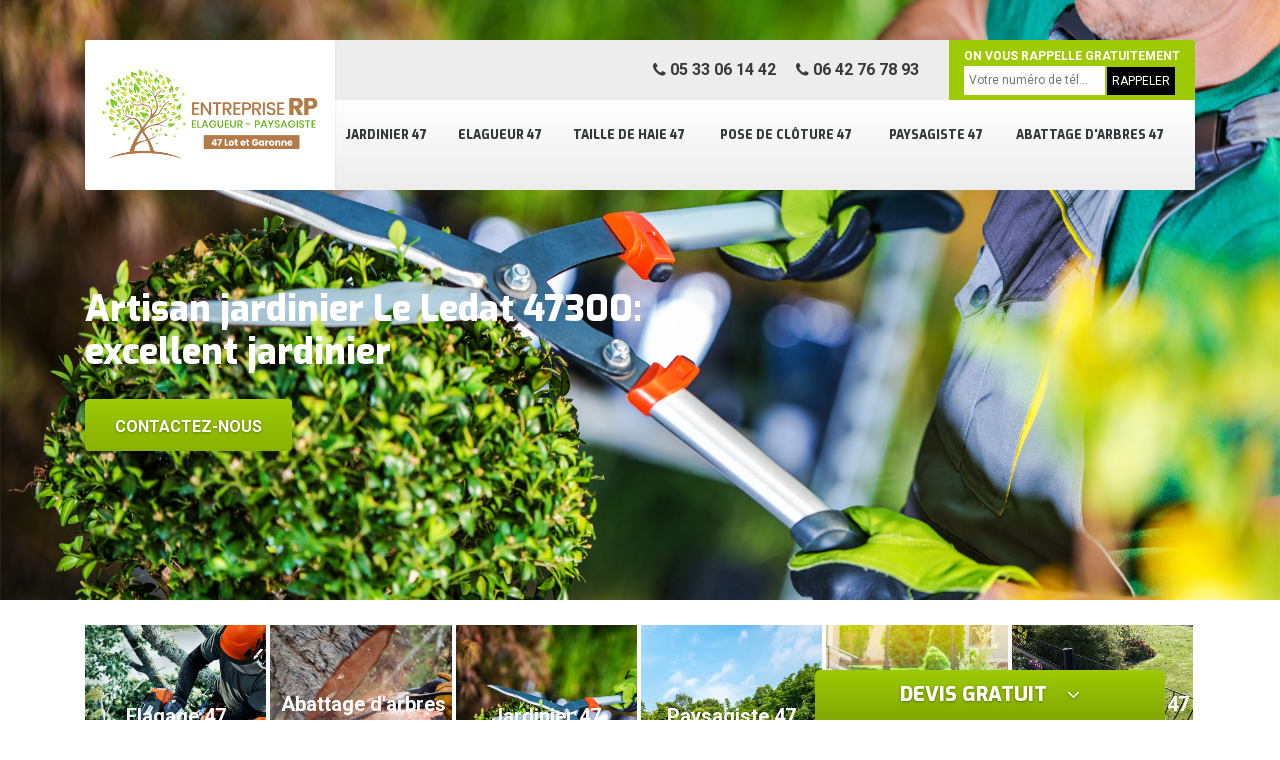

--- FILE ---
content_type: text/html; charset=UTF-8
request_url: https://www.elagueur-paysagiste-47.fr/artisan-jardinier-le-ledat-47300
body_size: 5595
content:
<!DOCTYPE html>
<html dir="ltr" lang="fr-FR">
<head>
		<meta charset="UTF-8" />
    <meta name=viewport content="width=device-width, initial-scale=1.0, minimum-scale=1.0 maximum-scale=1.0">
    <meta http-equiv="content-type" content="text/html; charset=UTF-8" >
    <title>Artisan jardinier à Le Ledat tel: 05.33.06.14.42</title>
        <meta name="description" content="Jardinier aguerri à Le Ledat 47300 Entreprise RP est un professionnel de confiance à qui vous pouvez confier en toute tranquillité l'entretien de votre jardin">        
    <link rel="shortcut icon" href="/skins/default/images/favicon.ico" type="image/x-icon">
	<link rel="icon" href="/skins/default/images/favicon.ico" type="image/x-icon">
    
</head>
<body class="Desktop ville">
    <div class="boxed-container">
      <header class="site-header"><div class="container"><div class="header__container"><div class="header"><div class="header__logo"><a href="/" title="M. Reinard"><img loading="lazy" src="/skins/default/images/logo.png"></a></div><nav class="nav header__navigation"><ul class="nav-list"><li class="nav-item"><a href="artisan-jardinier-lot-et-garonne-47">Jardinier 47</a></li><li class="nav-item"><a href="/">Elagueur 47</a></li><li class="nav-item"><a href="entreprise-taille-haie-lot-et-garonne-47">Taille de haie 47</a></li><li class="nav-item"><a href="entreprise-pose-cloture-grillage-lot-et-garonne-47">Pose de clôture 47</a></li><li class="nav-item"><a href="entreprise-paysagiste-lot-et-garonne-47">Paysagiste 47</a></li><li class="nav-item"><a href="entreprise-abattage-arbre-lot-et-garonne-47">Abattage d'arbres 47</a></li><!-- <li class="nav-item"><a href="#">Réparation auto</a></li> --></ul></nav><div class="header__top"><div class="header__top_wdg tel-top"><a href="tel:0533061442"><i class="icon icon-phone"></i> 05 33 06 14 42</a><a href="tel:0642767893"><i class="icon icon-phone"></i> 06 42 76 78 93</a></div><div class="header__top_wdg rappel-gratuit"><strong>On vous rappelle gratuitement</strong><form action="/message.php" method="post" id="rappel_immediat"><input type="text" name="mail" id="mail2" value=""><input type="hidden" name="type" value="rappel"><input type="text" name="numtel" required="" placeholder="Votre numéro de tél..." class="form-input"><input type="submit" name="OK" value="RAPPELER" class=" btn btn-submit"></form></div></div></div><!--  --></div></div></header><div class="homeslider"><div class="carouselSlider"><div class="fadeOut owl-carousel owl-theme"><div class="item" style="background-image:url(/skins/default/images/diapo_82.jpg)"></div></div></div><div class="container"><div class="captionSlider"><h1>Artisan jardinier Le Ledat 47300: excellent jardinier</h1><a href="/contact" title="Contactez-nous" class="btn btn-custom">Contactez-nous</a></div></div></div><div class="Devisgratuit"><h3 class="btn-button">Devis gratuit <i class="icon icon-angle-down"></i></h3><form action="/message.php" method="post" id="FormDevis"><input type="text" name="mail" id="mail" value=""><input type="text" name="nom" required="" class="form-input" placeholder="Votre Nom"><input type="text" name="code_postal" required="" class="form-input" placeholder="Votre code postal"><input type="text" name="email" required="" class="form-input" placeholder="Votre email"><input type="text" name="telephone" required="" class="form-input" placeholder="Votre téléphone"><textarea name="message" required="" class="form-input" placeholder="Votre message"></textarea><input type="submit" value="Envoyer ma demande" class="btn btn-submit"></form></div>
      <div class="Contenu"><div class="container"><ul class="categories"><li class="cat-item"><a href="/"><img loading="lazy" src="/skins/default/images/cat-83.jpg"></i><span>Elagage 47</span></a></li><li class="cat-item"><a href="/abattage-d-arbres"><img loading="lazy" src="/skins/default/images/cat-3.jpg"></i><span>Abattage d'arbres 47</span></a></li><li class="cat-item"><a href="/jardinier"><img loading="lazy" src="/skins/default/images/cat-82.jpg"></i><span>Jardinier 47</span></a></li><li class="cat-item"><a href="/paysagiste"><img loading="lazy" src="/skins/default/images/cat-81.jpg"></i><span>Paysagiste 47</span></a></li><li class="cat-item"><a href="/taille-de-haie"><img loading="lazy" src="/skins/default/images/cat-11.jpg"></i><span>Taille de haie 47</span></a></li><li class="cat-item"><a href="/pose-de-cloture"><img loading="lazy" src="/skins/default/images/cat-37.jpg"></i><span>Pose de cloture 47</span></a></li></ul><div class="corps"><div class="mainleft"><div class="Block Block0"><div class="bloc-une"><h2>Entretien de jardin : confiez-la à un expert</h2><p>Votre jardin est votre espace détente, son aspect et son entretien ne doivent pas être négligés ; il vaudrait mieux faire appel à un prestataire de qualité. Pour en choisir un dans la panoplie qui vous est offerte, voici quelques éléments à prendre en compte qui pourront déterminer votre choix : l’honoraire, la formation que le jardinier a suivie, les années d’expérience. La norme pour un professionnel est d’avoir acquis au moins 5 années d’expérience. Si vous habitez dans les environs de la ville de Le Ledat, la société Entreprise RP est la plus réputée. 
</p></div></div><div class="Block Block1"><div class="row"><div class="col-md-5"><div class="ImgContenu" style="background-image: url(/photos/918651-jardinier-47300-1.jpg);"></div></div><div class="col-md-7"><div class="bloc-une"><h2>Les différentes opérations pour entretenir un jardin à Le Ledat dans le 47300</h2><p>Pour entretenir un jardin, l’entreprise Entreprise RP insiste qu’il faut passer par plusieurs opérations. Trois étapes doivent être suivies, la première : tondre le gazon ; la deuxième, nettoyer après la tonte et enfin la troisième, arroser la pelouse selon les besoins du gazon et de ses propriétaires. Dans la ville de Le Ledat dans le 47300, les jardiniers peuvent aussi tailler les haies, les arbustes et les autres différentes parties de votre jardin. Les missions du jardinier dépendent aussi des caractéristiques du jardin qu’on lui confie. 
</p></div></div></div></div><div class="Block Block2"><div class="row"><div class="col-md-5"><div class="ImgContenu" style="background-image: url(/photos/918651-jardinier-47300-2.jpg);"></div></div><div class="col-md-7"><div class="bloc-une"><h2>La société Entreprise RP : la qualité à votre service</h2><p>La société Entreprise RP dans la ville de Le Ledat dans le 47300 détient une équipe de jardiniers professionnels qui sont compétents et expérimentés dans tous les travaux de jardinage. Du côté matériel, l’équipe a à sa disposition tous les outils qui pourront assurer un travail professionnel. La société Entreprise RP vous permettra de bénéficier d’un travail de qualité à un prix abordable. Vos besoins seront écoutés pour une meilleure satisfaction, d’autre part, les jardiniers professionnels seront aptes à vous conseiller de la meilleure des manières pour bien entretenir votre jardin. 


</p></div></div></div></div><div class="Block Block3"><div class="row"><div class="col-md-5"><div class="ImgContenu" style="background-image: url(/photos/918651-jardinier-47300-3.jpg);"></div></div><div class="col-md-7"><div class="bloc-une"><h2>L’intervention d’un jardinier professionnel : quels sont les profits ?</h2><p>On vous le dit souvent, mais quels sont les réels avantages tirés d’un jardinier professionnel ? Le plus grand avantage est sans doute la réduction du coût. Vous aurez une remise grâce aux aides octroyées pour les services d’un professionnel. Ces aides sont accordées par les différentes autorités administratives dans la ville de Le Ledat dans le 47300. Vous aurez aussi la possibilité de demander des crédits d’impôt ou demander un taux d’impôts réduit. Pour cela, faites appel à un professionnel de l’entreprise Entreprise RP dans la ville de Le Ledat. 
</p></div></div></div></div><div class="Block Block4"><div class="row"><div class="col-md-5"><div class="ImgContenu" style="background-image: url(/photos/918651-jardinier-47300-4.jpg);"></div></div><div class="col-md-7"><div class="bloc-une"><h2>Sécurité : une priorité pour les jardiniers élagueurs</h2><p>La fonction d’élagueur nécessite d’être très pointilleux sur la sécurité lors du travail. L’ÉPI ou le port de protection individuel doit être mis au point. Dans ce lot, vous devriez retrouver une paire de gants, une combinaison, des lunettes de protection et un harnais au besoin. L’équipe de jardiniers de {clients}, est experte en élagage dans la ville de Le Ledat. Elle donne une importance particulière aux normes de sécurité. Nous vous conseillons de contacter la société Entreprise RP pour vos travaux d’élagages en tout genre. 
</p></div></div></div></div><div class="Block Block5"><div class="row"><div class="col-md-6"><div class="ImgContenu" style="background-image: url(/photos/918651-jardinier-47300-5.jpg);"></div></div><div class="col-md-6"><div class="bloc-une"><h2>Les principales fonctions du jardinier</h2><p>Le métier de jardinier consiste à prendre soin des espaces verts et des aménagements de l’extérieur. C’est-à-dire, d’une part, préparer et fertiliser les sols, planter et suivre la croissance des végétaux. D’autre part, il doit tondre, scarifier, aérer et élaguer. Chaque plante passe par une saison où il faut en prendre soin de manière particulière, le jardinier devra aussi s’affairer à débroussailler, à décaper la mousse, à désherber. Ces différentes fonctions nécessitent des outils spécialisés tels que les tronçonneuses, les tractopelles ; et des techniques. Pour cela, nous vous conseillons l’entreprise Entreprise RP, artisan jardinier à Le Ledat dans le 47300.
</p></div></div></div></div><div class="Block Block6"><div class="row"><div class="col-md-6"><div class="ImgContenu" style="background-image: url(/photos/918651-jardinier-47300-6.jpg);"></div></div><div class="col-md-6"><div class="bloc-une"><h2>La tonte des pelouses dans la ville de Le Ledat et ses environs dans le 47300</h2><p>Les travaux d'entretien d'un jardin se réalisent de différentes manières. En effet, il est nécessaire de réaliser des interventions de tonte des pelouses. Cela peut vous sembler facile, mais, il est nécessaire de contacter un professionnel en la matière. Entreprise RP peut alors les faire et sachez qu'il a plusieurs années d'expérience. N'oubliez pas que ce jardinier professionnel propose aussi des prix qui sont intéressants et qui peuvent vous convenir. Pour recueillir d'autres informations, veuillez le téléphoner directement.
</p></div></div></div></div><div class="Block Block7"><div class="row"><div class="col-md-6"><div class="ImgContenu" style="background-image: url(/photos/918651-jardinier-47300-7.jpg);"></div></div><div class="col-md-6"><div class="bloc-une"><h2>Les outils d’un jardinier à Le Ledat dans le 47300</h2><p>Dans la ville de Le Ledat dans le 47300, un jardinier spécialiste en élagage travaille à l’aide de nombreux outils. Pour en citer quelques-uns, les outils de base pour l’élagage sont : la tondeuse à gazon, qu’elle soit électrique ou manuelle ainsi que l’élagueuse électrique. Cette dernière avantage la taille des arbres en prodiguant plus de sécurité. Pour cela, la société Entreprise RP offre à votre disposition une équipe de jardiniers des plus expérimentés et ne manquant d’aucun outil. C’est pour cette raison qu’elle est recommandée par plus d’un à Le Ledat.
</p></div></div></div></div><div class="Block Block8"><div class="row"><div class="col-md-6"><div class="ImgContenu" style="background-image: url(/photos/918651-jardinier-47300-8.jpg);"></div></div><div class="col-md-6"><div class="bloc-une"><h2>Tonte de pelouse dans la ville de Le Ledat : des dispositions à prendre</h2><p>D’habitude, certains propriétaires tondent eux-mêmes leur gazon. Mais cette tâche peut être confiée à un professionnel de la jardinerie. Seulement, il faut considérer plusieurs aspects avant d’y procéder. La tonte de la pelouse peut être règlementée dans la ville de Le Ledat. Les horaires de tonte sont permis entre 8 heures et midi, et entre 14 heures à 19 heures. C’est pour ces raisons que nous vous conseillons de faire appel à la société Entreprise RP ; les jardiniers de cette société respecteront les règlementations et le professionnalisme pour tondre votre pelouse. 
</p></div></div></div></div><div class="Block Block9"><div class="row"><div class="col-md-6"><div class="ImgContenu" style="background-image: url(/photos/918651-jardinier-47300-9.jpg);"></div></div><div class="col-md-6"><div class="bloc-une"><h2>Comment dénicher un jardinier pas cher dans la ville de Le Ledat dans le 47300 ?</h2><p>Devant l’embarras du choix en termes de prestataires professionnels de jardinage dans la ville de Le Ledat dans le 47300, nous comprenons votre confusion. Certains conseils sont à méditer pour trouver un jardinier professionnel, mais abordable. Mis à part tout ce que l’on pourra vous dire de bouche à oreille, nous vous conseillons de parcourir les pages web en vous référant à votre ville. Cherchez un professionnel en citant la ville de Le Ledat dans le 47300. Après avoir bien comparé les professionnels, vous pourriez opter sur celui dont le profil vous convaincra le plus.
</p></div></div></div></div><div class="Block Block10"><div class="row"><div class="col-md-6"><div class="ImgContenu" style="background-image: url(/photos/918651-jardinier-47300-10.jpg);"></div></div><div class="col-md-6"><div class="bloc-une"><h2> Entreprise RP et les travaux de démoussage des pelouses dans la ville de Le Ledat et ses environs</h2><p>Les interventions de démoussage peuvent se faire sur les pelouses. En effet, il est nécessaire de réaliser ces travaux en contactant des professionnels en la matière. Ainsi, nous vous conseillons de contacter Entreprise RP qui a beaucoup d'expérience en la matière. N'oubliez pas qu'il peut proposer des prix qui sont intéressants et accessibles à toutes les bourses. Il peut aussi dresser un devis qui est totalement gratuit et sans engagement. Tous les équipements qu'il dispose sont aussi très efficaces.
</p></div></div></div></div><div class="content-list"><div class="row"><div class="col-lg-6 box0ne"></div><div class="col-lg-6 boxTwo"></div><div class="col-lg-6 boxThre"></div><div class="col-lg-6 boxFor"></div></div></div></div></div></div><div class="lastBlock"><div class="container"></div></div><div class="listCategories"><div class="container"><div class="Services"><h2 class="Titre">Autres services</h2><div class="Liens"><a href="/entreprise-elagage-elagueur-le-ledat-47300">Elagueur Le Ledat</a><a href="/entreprise-taille-haie-le-ledat-47300">Taille de haie Le Ledat</a><a href="/entreprise-pose-cloture-grillage-le-ledat-47300">Pose de clôture Le Ledat</a><a href="/entreprise-paysagiste-le-ledat-47300">Paysagiste Le Ledat</a><a href="/entreprise-abattage-arbre-le-ledat-47300">Abattage d'arbres Le Ledat</a></div></div></div></div></div>
      <footer class="page-footer"><div class="footer-content"><div class="container"><div class="footer-col-left"><div class="inside"><h5>Contact</h5><div class="contact-info"><i class="icon icon-map-marker"></i> 47 Lot et Garonne - Agen - Marmande </div><div class="contact-info tel-foot"><i class="icon icon-phone"></i> 05 33 06 14 42<br>06 42 76 78 93</div><div class="contact-info-divider"></div><h5>Horaire d'ouverture</h5><div class="contact-info"><i class="icon icon-clock-o"></i>Lundi-Samedi <span class="color">8h00 - 18h00</span> <br>Dimanche Férmé</div></div></div></div><div id="Map" class="footer-map"></div></div><div class="footer-bottom"><div class="container"><div class="copyright">©2018 Tout droit réservé - <a href="javascript:;" title="Mentions légales">Mentions légales</a></div></div></div></footer>
    </div>

<link href="/skins/default/css/bootstrap.css" rel="stylesheet" type="text/css"/>
<link href="/skins/default/css/style.css" rel="stylesheet" type="text/css"/>
<link rel="stylesheet" href="/skins/default/css/owl.carousel.min.css">
<link rel="stylesheet" href="/skins/default/css/owl.theme.default.min.css">
<link href="https://fonts.googleapis.com/css?family=Exo:400,800|Roboto:300,400,700" rel="stylesheet">

<script src="/js/jquery.min.js"></script>
<script src="/js/scripts.js"></script>
<script src="skins/default/js/owl.carousel.min.js"></script>

<script src="/js/swipebox/src/js/jquery.swipebox.min.js"></script>
<link href="/js/swipebox/src/css/swipebox.min.css" rel="stylesheet" type="text/css"/>

<link rel="stylesheet" href="/js/leaflet/leaflet.css" />
<script src="/js/leaflet/leaflet.js"></script>
<script src="/js/map.js"></script>

<script type="text/javascript">		
		var Support = 'Desktop';
		$(document).ready(function(){
		// Js lancés une fois la page chargée
				$( '.swipebox' ).swipebox();
			
		          initAnalytics('_');
		
        // Append the mobile icon nav
        $('.header').find('.header__logo').append($('<div class="nav-mobile">Menu</div>'));
        
        $('.nav-item').has('ul').prepend('<span class="nav-click"><i class="nav-arrow"></i></span>');
        $('.nav-mobile').click(function(){
            $('.nav-list').toggle();
        });
        $('.nav-list').on('click', '.nav-click', function(){
            $(this).siblings('.nav-submenu').toggle();
            $(this).children('.nav-arrow').toggleClass('nav-rotate');
            
        });

        
        //Mobile
                

        //slider
		    $('.fadeOut').owlCarousel({
          items: 1,
          // animateOut: 'fadeOut',
          loop: true,
          margin: 10,
          autoplay:true
        });

        //Map
        initMap('47 Lot et Garonne - Agen - Marmande',16);

        //toogle
                $( ".btn-button" ).click(function() {
          $( "#FormDevis" ).toggle();
        });
        
        //header
        $('.content-list').find('.box0ne').append($('.Block1'));
        $('.content-list').find('.boxTwo').append($('.Block2'));
        $('.content-list').find('.boxThre').append($('.Block3'));
        $('.content-list').find('.boxFor').append($('.Block4'));

        $('.lastBlock').find('.container').append($('.Block5, .Block6, .Block7, .Block8, .Block9, .Block10, .Block11'));

		});
	</script>
</body>
</html>


--- FILE ---
content_type: text/css
request_url: https://www.elagueur-paysagiste-47.fr/skins/default/css/style.css
body_size: 4192
content:
body {
    font-family: 'Roboto', sans-serif;
    font-size: 1rem;
    line-height: 1.625;
    color: #999;
    background-color: #fff;
    -webkit-font-smoothing: antialiased;
    -moz-osx-font-smoothing: grayscale;
}
h1, h2, h3, h4, h5, h6 {
    margin-bottom: .5rem;
    font-family: 'Exo', sans-serif;
    font-weight: 800;
    line-height: 1.2;
    color: #34373b;
}
a {
    color: #bc001f;
    text-decoration: none;
}


@font-face {
  font-family: 'icon';
  src:  url('../fonts/icomoon.eot?ezjob7');
  src:  url('../fonts/icomoon.eot?ezjob7#iefix') format('embedded-opentype'),
    url('../fonts/icomoon.ttf?ezjob7') format('truetype'),
    url('../fonts/icomoon.woff?ezjob7') format('woff'),
    url('../fonts/icomoon.svg?ezjob7#icomoon') format('svg');
  font-weight: normal;
  font-style: normal;
}

[class^="icon-"], [class*=" icon-"] {
  /* use !important to prevent issues with browser extensions that change fonts */
  font-family: 'icon' !important;
  speak: none;
  font-style: normal;
  font-weight: normal;
  font-variant: normal;
  text-transform: none;
  line-height: 1;

  /* Better Font Rendering =========== */
  -webkit-font-smoothing: antialiased;
  -moz-osx-font-smoothing: grayscale;
}

.icon-g94e:before {
  content: "\e900";
}
.icon-g93e:before {
  content: "\e901";
}
.icon-g95e:before {
  content: "\e902";
}
.icon-g97e:before {
  content: "\e903";
}
.icon-g96e:before {
  content: "\e904";
}
.icon-search:before {
  content: "\f002";
}
.icon-check:before {
  content: "\f00c";
}
.icon-cog:before {
  content: "\f013";
}
.icon-home:before {
  content: "\f015";
}
.icon-clock-o:before {
  content: "\f017";
}
.icon-map-marker:before {
  content: "\f041";
}
.icon-asterisk:before {
  content: "\f069";
}
.icon-calendar:before {
  content: "\f073";
}
.icon-cogs:before {
  content: "\f085";
}
.icon-phone:before {
  content: "\f095";
}
.icon-phone-square:before {
  content: "\f098";
}
.icon-facebook:before {
  content: "\f09a";
}
.icon-wrench:before {
  content: "\f0ad";
}
.icon-caret-right:before {
  content: "\f0da";
}
.icon-envelope:before {
  content: "\f0e0";
}
.icon-angle-up:before {
  content: "\f106";
}
.icon-angle-down:before {
  content: "\f107";
}
.icon-youtube-play:before {
  content: "\f16a";
}
.icon-car:before {
  content: "\f1b9";
}




/*
Header
*/
.site-header {
    display: inline-block;
    width: 100%;
    background-color: #313336;
    margin-bottom: 3.75rem;
}
.Tablet .site-header,
.Mobile .site-header {
    margin-bottom: 0;
    background-color: white;
}
.header__container {
    background-color: #ffffff;
    border-radius: .125rem;
    overflow: hidden;
}
.header {
	display: flex;
    flex-flow: row wrap;
    align-items: stretch;
}
.header__logo {
    order: 2;
    width: calc(100% - 8.125rem);
    margin-bottom: 1.875rem;
}
.Tablet .header__logo,
.Mobile .header__logo {
    margin-bottom: 0;
    width: 100%;
    display: flex;
    justify-content: space-between;
    align-items: center;
}

.header__logo a {
    color: #34373b;
    display: flex;
    align-items: center;
    height: 100%;
    justify-content: center;
}
.header__logo img {
    max-width: 220px;
}
.Mobile .header__logo img {
    padding: 10px 0 0;
    width: 170px;
}
.img-fluid {
    display: block;
    max-width: 100%;
    height: auto;
}
.header__top {
    order: 1;
    width: 100%;
}
.Tablet .header__top,
.Mobile .header__top {
    display: none;
}
.header__top_wdg {
    display: inline-block;
    font-size: .8125rem;
    font-weight: 700;
    font-family: Roboto,sans-serif;
    color: #999;
    vertical-align: middle;
}
.rappel-gratuit {
    /*background: #bc001f linear-gradient(to top, #bc001f, #d60023);*/
    background: #9dc905;
    padding: 5px 15px;
}

.rappel-gratuit strong {
    color: white;
    text-transform: uppercase;
    font-size: 12px;
}
#rappel_immediat {
    display: table-cell;
    vertical-align: middle;
}
#mail, #mail2 { display: none; }
.form-input {
    border: none;
    padding: 5px;
    font-size: 12px;
    display: inline-block;
    vertical-align: middle;
    margin: 0;
}
.btn-submit {
    font-size: 12px;
    border-radius: 0;
    border: none;
    padding: 5px;
    background: #000;
    color: white;
    margin: 0 0 0 2px;
}

.tel-top {
    margin-right: 20px;
}
.Mobile .header__top_wdg.tel-top {
    background: #9dc905;
    margin: 10px 0 0;
    width: 100%;
    display: block;
    padding: 5px;
    text-align: center;
}
.tel-top a {
    color: #3a3939;
    margin: 0 10px;
    font-size: 16px;
}
.Mobile .tel-top a {
    font-size: 19px;
    color: white;
}
.tel-top a:hover {
	text-decoration: none;
}
.nav-list {
    list-style: none;
    padding: 0;
    margin: 0;
    display: table;
    width: 100%;
}
.nav-item {
    display: table-cell;
    vertical-align: middle;
}
.nav-item a {
    display: block;
    font-family: Exo,Helvetica,Arial,sans-serif;
    font-weight: 600;
    color: #34373b;
    text-transform: uppercase;
    padding: 20px 25px;
    border-bottom: 1px solid #ddd;
    font-size: 12px;
    transition: all .3s ease;
}
.nav-item:hover a {
    text-decoration: none;
    color: #9dc905;
}
.nav-item.active a {
    color: #9dc905;
}

@media (min-width: 992px) {
	.site-header {
		position: absolute;
	    z-index: 99;
	    background: transparent;
	    margin-bottom: 5.625rem;
	}
	.header__container {
	    margin-top: 2.5rem;
	}
	.header__logo {
	    order: 1;
	    width: 250px;
	    height: 150px;
	    box-shadow: 2px 0 3px -2px rgba(0,0,0,.1);
	    z-index: 1;
	    padding: 16px 25px;
	    margin-bottom: 0;
	}
	.header__logo img {
	    margin-top: 0;
	}
	.header__navigation {
		background: #ffffff linear-gradient(to bottom, #ffffff, #ededed);
	    order: 3;
	    width: 100%;
    	border-radius: 0;
	    margin-top: -90px;
	    margin-left: 250px;
	}
	.header__top {
	    background-color: #ededed;
	    order: 2;
	    height: 60px;
	    width: calc(100% - 250px);
	    text-align: right;
	    border-top-right-radius: .125rem;
	}
	.nav-item a {
	    padding: 26px 10px;
	    border-bottom: 0;
	}
}

/* Mobile navigation */
.nav-mobile {
    display: none;
    cursor: pointer;
    background: #3D3D3B url(https://s3-us-west-2.amazonaws.com/s.cdpn.io/17824/nav.svg) no-repeat 85% center;
    background-size: 18px;
    height: 50px;
    width: 100px;
    color: white;
    border-radius: 5px;
    line-height: 50px;
    text-transform: uppercase;
    padding-left: 14px;
    margin-top: 17px;
}

.nav-click {
  position: absolute;
  top: 0;
  right: 0;
  display: none;
  border-left: 1px solid #8B2870;
  height: 49px;
  width: 50px;
  cursor: pointer;
}

.nav-click i {
  display: block;
  height: 48px;
  width: 48px;
  background: url(https://s3-us-west-2.amazonaws.com/s.cdpn.io/17824/drop.svg) no-repeat center center;
  background-size: 20px;
}

.nav-click:hover {
  background-color: #6E1656;
}

.nav-rotate {
  -webkit-transform: rotate(180deg);
  -moz-transform: rotate(180deg);
  -ms-transform: rotate(180deg);
  -o-transform: rotate(180deg);
  transform: rotate(180deg);
}

/*------------------------------------*\
    Media Queries
\*------------------------------------*/
@media only screen and (max-width: 991px) {
  .nav-mobile {
    display: block;
  }

  .nav {
    background: #ededed;
    width: 100%;
    position: absolute;
    margin-top: 0;
    z-index: 300;
  }

  .nav-list {
    display: none;
  }

  .nav-item {
    width: 100%;
    float: none;
    display: block;
  }

  .nav-item > a {
    padding: 15px;
  }

  .nav-click {
    display: block;
  }

  .nav-mobile-open {
    border-radius: 5px 5px 0 0;
    -webkit-border-radius: 5px 5px 0 0;
    -moz-border-radius: 5px 5px 0 0;
  }

  .nav-item:hover .nav-submenu {
    display: none;
  }

  .nav-submenu {
    position: static;
    width: 100%;
  }
}

.homeslider {
	position: relative;
}

.captionSlider {
    position: absolute;
    background-color: transparent;
    width: 37.5rem;
    top: 18rem;
    margin-top: 0;
    padding: 0;
    z-index: 3;
}
.Tablet .captionSlider {
    top: 10rem;
}
.Mobile .captionSlider {
    width: 90%;
    top: .75rem;
}
.captionSlider h1 {
	font-size: 2.25rem;
    color: #fff;
    margin-bottom: .625rem;
}
.Mobile .captionSlider h1 {
    font-size: 24px;
}
.btn-custom {
    background: linear-gradient(#9dc905,#8ab102);
    text-shadow: 0 1px 3px rgba(0,0,0,.35);
    padding: 1rem 1.875rem .75rem;
    border: 0;
    color: white;
    text-transform: uppercase;
    font-weight: 700;
    margin-top: 15px;
}
.btn:hover {
    color: #fff;
    outline: 0 !important
    -webkit-box-shadow: 0px 10px 14px -4px rgba(0,0,0,0.32);
    -moz-box-shadow: 0px 10px 14px -4px rgba(0,0,0,0.32);
    box-shadow: 0px 10px 14px -4px rgba(0,0,0,0.32);
}
.item {
    background-size: cover;
    background-position: center;
    height: 600px;
    overflow: hidden;
}
.Tablet .item {
    height: 450px;
}
.Mobile .item {
    height: 250px;
}
.owl-dots {
    position: absolute;
    bottom: 0;
    width: 100%;
}

/*
Categorie
*/
.categories {
	border-bottom: 1px solid #d8d8d8;
    display: -webkit-flex;
    display: -ms-flexbox;
    display: -ms-flex;
    display: flex;
    box-sizing: border-box;
    list-style: none;
    margin: 15px -1px 5px;
    padding: 0;
}
.Tablet .categories {
    flex-wrap: wrap;
}
.Mobile .categories {
    display: block;
}
.categories > li {
    height: auto;
    /*min-width: 183.4px;*/
    min-width: 14.28%;
    width: auto;
    margin: 0 1px;
    padding: 0;
    display: -webkit-flex;
    display: -ms-flexbox;
    display: -ms-flex;
    display: flex;
    /*border-width: 1px;
    border-style: solid;
    border-color: #e7e7e7 #e7e7e7 transparent #e7e7e7;
    background: #ffffff;
    background: -moz-linear-gradient(top, #ffffff 0%, #e7e7e7 100%);
    background: -webkit-gradient(left top, left bottom, color-stop(0%, #ffffff), color-stop(100%, #e7e7e7));
    background: -webkit-linear-gradient(top, #ffffff 0%, #e7e7e7 100%);
    background: -o-linear-gradient(top, #ffffff 0%, #e7e7e7 100%);
    background: -ms-linear-gradient(top, #ffffff 0%, #e7e7e7 100%);
    background: linear-gradient(to bottom, #ffffff 0%, #e7e7e7 100%);
    white-space: nowrap;*/
}
.Tablet .categories > li {
    min-width: 32.84%;
    margin: 5px 1px;
}
.Mobile .categories > li {
    margin: 5px 0;
    height: 100%;
}
.categories > li > a {
    width: 100%;
    height: 100%;
    position: relative;
    padding: 10px 15px;
    margin-right: 2px;
    display: -webkit-flex;
    display: -ms-flexbox;
    display: -ms-flex;
    display: flex;
    -webkit-flex-direction: column;
    -ms-flex-direction: column;
    flex-direction: column;
    -webkit-align-items: center;
    -ms-align-items: center;
    align-items: center;
    -webkit-justify-content: center;
    -ms-justify-content: center;
    justify-content: center;
    font-size: 17px;
    line-height: 24px;
    text-transform: none;
    color: #000;
    text-align: center;
    text-decoration: none !important;
    -webkit-transition: 0.2s;
    -moz-transition: 0.2s;
    -ms-transition: 0.2s;
    -o-transition: 0.2s;
    padding-left: 0;
    padding-right: 0;
    font-weight: 800;
}
.categories > li > a > img {
    position: relative;
    width: 100%;
}
.categories > li > a > span {
    position: absolute;
    font-size: 20px;
    color: #fff;
}
.categories > li.active > a {
    color: #d9000d;
}
.categories > li [class*='icon'] {
    color: #707070;
    font-size: 50px;
    -webkit-transition: 0.2s;
    -moz-transition: 0.2s;
    -ms-transition: 0.2s;
    -o-transition: 0.2s;
}
.categories > li [class*='icon']:not(:last-child) {
    margin-bottom: 10px;
}
.categories > li > a:hover .icon {
    color: #000;
}
.categories > li.active > a .icon {
    color: #d9000d;
}
/*
Content
*/
.Block0 {
	background:url(../images/img/dark-pattern.jpg);
	padding: 60px 90px 45px;
    margin-bottom: 20px;
    color: #eeeeee;
    text-align: center;
}
.Tablet .Block0 {
    padding: 60px 35px 45px;
}
.Mobile .Block0 {
    padding: 20px;
    text-align: left;
}
.Block0 h2 {
    color: #da8409;
}
.Mobile .Block0 h2 {
    font-size: 24px;
    line-height: 130%;
}
.content-list {
	padding: 15px 0 60px;
	font-size: 14px;
	line-height:130%
}
.content-list .Block {
    margin: 15px 0;
}
.content-list h2 {
	font-size: 18px;
}
.content-list p {
	margin-bottom: 0;
}
.ImgContenu {
    height: 100%;
    background-size: cover;
    background-repeat: no-repeat;
    background-position: left bottom;
}
.Mobile .ImgContenu {
    height: 250px;
    margin-bottom: 15px;
}

.lastBlock {
	background:url(../images/img/bg-auto.jpg) no-repeat center;
	background-size: cover;
    background-attachment: fixed;
	padding: 60px 0;
}
.lastBlock .row {
    margin: 0;
}
.lastBlock .row > div {
    padding: 0;
}
.lastBlock h2 {
	font-size: 20px;
}
.lastBlock p {
	margin-bottom: 0;
}
.lastBlock .Block {
    background: white;
    margin: 10px 0;
}
.lastBlock .Block6 .row,
.lastBlock .Block10 .row,
.lastBlock .Block8 .row {
	flex-direction: row-reverse;
}
.lastBlock .bloc-une {
    padding: 20px;
    border-left: 5px solid #9dc905;
}
.Mobile .lastBlock .bloc-une {
    border-left: none;
}
.listCategories {
	background:url(../images/img/bg-auto1.jpg) no-repeat center;
	background-size: cover;
	padding: 60px 0;
}
.Titre {
	text-align: center;
    margin-bottom: 35px;
}

.Devisgratuit {
    background: #ededed;
    border-radius: 5px 5px 0 0;
    overflow: hidden;
    position: fixed;
    bottom: 0;
    right: 115px;
    width: 350px;
    z-index: 10000;
}
.Tablet .Devisgratuit {
    right: 25px;
}
.Mobile .Devisgratuit {
    position: static;
    width: 100%;
    padding: 20px;
    border-radius: 0;
}
.Mobile .Devisgratuit h3 {
    text-align: center;
    font-size: 20px;
}

#FormDevis {
    display: none;
    padding: 20px;
}
.Mobile #FormDevis {
    display: block;
    padding: 0;
}
.btn-button {
    background: linear-gradient(#9dc905,#83a803);
    text-shadow: 0 1px 3px rgba(0,0,0,.35);
    margin-bottom: 0;
    padding: 13px 25px;
    font-size: 20px;
    text-transform: uppercase;
    color: white;
    text-align: center;
}
.btn-button .icon {
    margin-left: 15px;
}
#FormDevis .form-input {
    display: block;
    margin: 5px 0;
    border: 1px solid #ddd;
    width: 100%;
    border-radius: 5px;
    background: #fffefe;
    box-shadow: 0px 1px 4px #ddd;
    padding: 10px;
}
#FormDevis .btn-submit {
    padding: 10px 15px;
    text-transform: uppercase;
    width: 100%;
    border-radius: 3px;
    font-size: 16px;
}

.Liens {
    display: flex;
    flex-wrap: wrap;
    padding-left: 50px;
}
.Mobile .Liens {
    padding-left: 0;
}
.Liens a {
    display: block;
    color: #333;
    position: relative;
    padding-left: 25px;
    padding-right: 20px;
    margin-bottom: 15px;
    flex: 0 0 33.33337%;
    transition: all .3s ease;
}
.Mobile .Liens a {
    flex: 0 0 100%;
    padding-right: 0;
}
.Liens a:before {
    content: "\f0ad";
    font-family: 'icon' !important;
    position: absolute;
    left: 0;
    top: -2px;
    color: #d32d27;
}

.Liens a:hover {
    color: #d32d27;
    text-decoration: none;
}
/*
Footer
*/
.page-footer {
    position: relative;
    background: #2c2c2c;
    color: #fff;
    z-index: 0;
}
.footer-content {
    position: relative;
    height: 455px;
    overflow: hidden;
}
.footer-content .container {
    position: relative;
    top: 0;
    height: 100%;
    z-index: 900;
}
@media (min-width: 769px) {
	.page-footer .footer-content {
	    display: table;
	    width: 100%;
	    table-layout: fixed;
	    background-color: #2b2b2b;
	}
	.page-footer .footer-col-left {
	    display: table-cell;
	    vertical-align: top;
	    width: 44%;
	    padding: 0;
	}
	.footer-col-left .inside {
	    width: 470px;
	    float: right;
	    padding: 68px 15px 55px 0;
	}
}
.page-footer .footer-col-left {
    position: absolute;
    left: 0;
    top: 0;
    height: 100%;
    width: 370px;
    padding: 0;
    background-color: rgba(14, 14, 14, 0.9);
}
.footer-col-left .inside {
    width: 100%;
    float: none;
    padding: 45px 30px 30px;
    text-align: left;
    max-width: unset;
    margin: 0;
}
.page-footer-2 h5, 
.page-footer-2 h4, 
.page-footer-2 h3 {
    color: #fff !important;
}
.page-footer-2 h5 {
    font-weight: 600;
}
.contact-info {
    margin: 0 0 25px;
    padding-left: 50px;
    position: relative;
    font-size: 18px;
    line-height: 22px;
    text-align: left;
}
.page-footer .contact-info {
    margin: 0 0 40px;
    padding-left: 30px;
    font-size: 16px;
    line-height: 24px;
}
.contact-info > .icon {
    position: absolute;
    top: 4px;
    left: 0;
    font-size: 20px;
    line-height: 1em;
    color: #dd000e;
}
.tel-foot {
	font-size: 24px !important;
}
.tel-foot br {
	line-height: 24px !important;
}
.color,
a.color:hover, 
a.color:focus {
    color: #dd000e !important;
}
.contact-info-divider {
    height: 1px;
    width: 100%;
    background-color: #858585;
    margin: 25px 0 30px;
}
.page-footer .footer-map {
    position: absolute !important;
    top: 0;
    bottom: 0;
    left: 0;
    right: 0;
    height: 100%;
    min-height: 0;
    width: 100%;
}
.footer-bottom {
    padding: 12px 0;
    background-color: #eeeeee;
    color: #c8c8c8;
}
.footer-bottom .container {
    display: -webkit-flex;
    display: -ms-flexbox;
    display: -ms-flex;
    display: flex;
    -webkit-align-items: center;
    -ms-align-items: center;
    align-items: center;
    position: relative;
    z-index: 100;
}
.page-footer .copyright {
    color: #2b2b2b;
    position: relative;
    z-index: 3000;
    font-size: 16px;
    line-height: 27px;
}
#Map {
	opacity: .5;
}
.inside h5 {
    color: white;
    text-transform: uppercase;
    font-weight: 400;
    font-size: 24px;
}